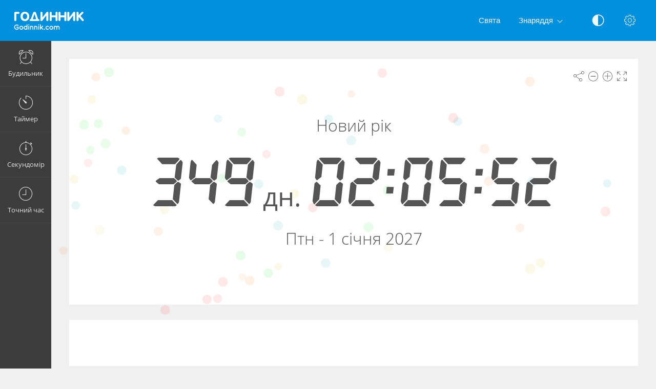

--- FILE ---
content_type: text/html; charset=UTF-8
request_url: https://godinnik.com/timer/%D0%BD%D0%BE%D0%B2%D0%B8%D0%B9-%D1%80%D1%96%D0%BA/
body_size: 6943
content:
<!DOCTYPE html>
<html lang="uk" dir="ltr" class="">
<head>
  <meta charset="utf-8">
  <meta name="viewport" content="width=device-width, initial-scale=1">
  <meta name="description" content="Скільки днів до свята «Новий рік»? Коли Новий рік в 2027 році. Таймер зворотного відліку показує дні, години, хвилини і секунди до 1 січня 2027">
  <meta name="keywords" content="Новий рік,Свято,Національне свято,Відлік,Дата,Час,Таймер,Час дня">
  <meta name="copyright" content="Copyright (c) Comfort Software Group">
  <link rel="alternate" type="embed" href="https://godinnik.com/embed/timer/%D0%BD%D0%BE%D0%B2%D0%B8%D0%B9-%D1%80%D1%96%D0%BA/">
  <meta property="og:title" content="Новий рік">
  <meta property="og:type" content="website">
  <meta property="og:site_name" content="Godinnik.com">
  <meta property="og:image" content="https://godinnik.com/timer/%D0%BD%D0%BE%D0%B2%D0%B8%D0%B9-%D1%80%D1%96%D0%BA/2027/image.jpg">
  <meta property="og:image:width" content="968">
  <meta property="og:image:height" content="504">
  <meta property="og:url" content="https://godinnik.com/timer/%D0%BD%D0%BE%D0%B2%D0%B8%D0%B9-%D1%80%D1%96%D0%BA/">
  <meta property="og:description" content="Скільки днів до свята «Новий рік»? Коли Новий рік в 2027 році. Таймер зворотного відліку показує дні, години, хвилини і секунди до 1 січня 2027">
  <meta name="twitter:card" content="summary">
  <meta name="twitter:site" content="@vclock">  
  <meta property="og:description:alternate" content="Новий рік. Залишилось часу 350 дн. до 1 січня 2027">
  <title>Новий рік 2027 - Таймер зворотного відліку онлайн - Godinnik</title>
  <link rel="canonical" href="https://godinnik.com/timer/%D0%BD%D0%BE%D0%B2%D0%B8%D0%B9-%D1%80%D1%96%D0%BA/">

  <link rel="apple-touch-icon" sizes="57x57" href="/img/favicons/apple-touch-icon-57x57.png">
  <link rel="apple-touch-icon" sizes="72x72" href="/img/favicons/apple-touch-icon-72x72.png">
  <link rel="apple-touch-icon" sizes="114x114" href="/img/favicons/apple-touch-icon-114x114.png">
  <link rel="apple-touch-icon" sizes="120x120" href="/img/favicons/apple-touch-icon-120x120.png">
  <link rel="apple-touch-icon" sizes="144x144" href="/img/favicons/apple-touch-icon-144x144.png">
  <link rel="apple-touch-icon" sizes="152x152" href="/img/favicons/apple-touch-icon-152x152.png">
  <link rel="apple-touch-icon" sizes="180x180" href="/img/favicons/apple-touch-icon-180x180.png">
  <link rel="icon" type="image/png" href="/img/favicons/android-chrome-192x192.png" sizes="192x192">
  <link rel="icon" type="image/png" href="/img/favicons/android-chrome-96x96.png" sizes="96x96">
  <link rel="icon" type="image/png" href="/img/favicons/favicon-32x32.png" sizes="32x32">
  <link rel="icon" type="image/png" href="/img/favicons/favicon-16x16.png" sizes="16x16">
  <link rel="manifest" href="/img/favicons/site.webmanifest">
  <link rel="mask-icon" href="/img/favicons/safari-pinned-tab.svg" color="#1565c0">
  <link rel="shortcut icon" href="/img/favicons/favicon.ico">
  <link rel="shortcut icon" sizes="192x192" href="/img/favicons/android-chrome-192x192.png">
  <link rel="shortcut icon" sizes="96x96" href="/img/favicons/android-chrome-96x96.png">
  <link rel="shortcut icon" sizes="72x72" href="/img/favicons/android-chrome-72x72.png">
  <link rel="shortcut icon" sizes="48x48" href="/img/favicons/android-chrome-48x48.png">
  <meta name="msapplication-TileColor" content="#2d89ef">
  <meta name="msapplication-TileImage" content="/img/favicons/mstile-144x144.png">
  <meta name="msapplication-config" content="/img/favicons/browserconfig.xml">
  <meta name="author" content="Comfort Software Group">

  <!--[if lt IE 9]>
  <script src="https://oss.maxcdn.com/html5shiv/3.7.2/html5shiv.min.js"></script>
  <script src="https://oss.maxcdn.com/respond/1.4.2/respond.min.js"></script>
  <![endif]-->

  <link rel="stylesheet" href="/css/style.css?v=37">
  <style>.navbar-brand,.am-logo {background-image: url("/img/ua/logo-full.png");} .am-top-header .navbar-header .navbar-brand {margin-left: 12px;}</style>
  <style id="color-style"></style>  <script>function hideById(id) {var x = document.getElementById(id); if (x != null) x.style.display = "none";}</script>
  <noscript><style>#pnl-main {height: auto;} #pnl-tools {display: none;}</style></noscript>
  <!--[if lt IE 9]><style>#pnl-tools,.sb-content,.container-fluid,.am-logo {display: none;} .dropdown-menu-right{left:0;right:auto;} td{padding:0 12px;}</style><![endif]-->
  
</head>
<body>
<div id="pnl-full-screen" style="display:none;"></div>
<div class="am-wrapper am-fixed-sidebar">
  <nav class="navbar navbar-default navbar-fixed-top am-top-header">
    <div class="container-fluid">
      <div class="navbar-header">
        <div class="page-title"><span>Новий рік 2027 - Таймер зворотного відліку онлайн - Godinnik</span></div><a href="javascript:;" class="am-toggle-left-sidebar navbar-toggle collapsed"><span class="icon-bar"><span></span><span></span><span></span></span></a><a href="/" class="navbar-brand"></a>
      </div><a href="javascript:;" class="am-toggle-right-sidebar" title="Настроювання" data-toggle="tooltip" data-placement="bottom"><span class="icon ci-config"></span></a><a href="javascript:;" data-toggle="collapse" data-target="#am-navbar-collapse" class="am-toggle-top-header-menu collapsed"><span class="icon ci-angle-down"></span></a>
      <div id="am-navbar-collapse" class="collapse navbar-collapse">
        <ul class="nav navbar-nav navbar-right am-icons-nav">
          <li class="dropdown"><a href="javascript:;" role="button" title="Чорно-біле зображення" data-toggle="tooltip" data-placement="bottom" id="btn-night-mode"><span class="icon ci-contrast" id="icon-night-mode"></span></a>
          </li>
        </ul>
        <ul class="nav navbar-nav navbar-right">
          <li><a href="/svyata/">Свята</a></li>
          <li class="dropdown"><a href="javascript:;" data-toggle="dropdown" role="button" aria-expanded="false" class="dropdown-toggle">Знаряддя<span class="angle-down ci-angle-down"></span></a>
            <ul role="menu" class="dropdown-menu dropdown-menu-left dropdown-colored">
              <li><a href="/">Будильник</a></li>
              <li><a href="/timer/">Таймер</a></li>
              <li><a href="/sekundomir/">Секундомір</a></li>
              <li><a href="/time/">Годинник</a></li>
            </ul>
          </li>
        </ul>
      </div>
    </div>
  </nav>
  <div class="am-left-sidebar">
    <div class="content">
      <div class="am-logo"></div>
      <ul class="sidebar-elements">
        <li class="parent"><a href="/" id="link-alarm"><i class="icon ci-alarm"></i><span>Будильник</span></a></li>
        <li class="parent"><a href="/timer/" id="link-timer"><i class="icon ci-timer"></i><span>Таймер</span></a></li>
        <li class="parent"><a href="/sekundomir/"><i class="icon ci-stopwatch"></i><span>Секундомір</span></a></li>
        <li class="parent"><a href="/time/"><i class="icon ci-clock"></i><span>Точний час</span></a></li>
      </ul>
      <!--Sidebar bottom content-->
    </div>
  </div>
  <div class="am-content"><div class="main-content">
    <noscript><div class="row" id="pnl-noscript"><div class="col-md-12"><div class="panel panel-default"><div class="panel-body">
  <p>Не вдалося виконати завантаження, оскільки вимкнуто підтримку сценаріїв JavaScript. Увімкніть її та повторіть спробу.</p>
  <a href="//www.enable-javascript.com/en/" target="_blank" rel="nofollow">Додаткові відомості про ввімкнення підтримки JavaScript</a>
  </div></div></div></div></noscript>
  <div class="row">
    <div class="col-md-12 text-light" id="col-main" data-timer-date="2027-01-01T00:00:00" data-timer-time="">
      <div class="panel panel-default" id="pnl-main">
        <div class="panel-tools" id="pnl-tools">
    <span class="icon ci-share" title="Поділитися" data-toggle="tooltip" id="btn-tool-share"></span>
    <span class="icon ci-less" title="Зменшити розмір шрифту" data-toggle="tooltip" id="btn-font-minus"></span>
    <span class="icon ci-plus2" title="Збільшити розмір шрифту" data-toggle="tooltip" id="btn-font-plus"></span>
    <span class="icon ci-expand1" title="На весь екран" data-toggle="tooltip" id="btn-full-screen"></span>
    <span class="icon ci-collapse" title="Вихід із повноекранного режиму" data-toggle="tooltip" style="display:none;" id="btn-full-screen-exit"></span>
</div>
        <div id="pnl-time" style="display: block; position: relative; text-align: center; padding: 20px;">
          <noscript><span id="lbl-ns-title" style="font-size: 24px;">Новий рік<br><span class='text-70'>Залишилось часу</span><br></span></noscript>
          <span id="lbl-time" class="colored digit text-nowrap font-digit" style="font-size: 70px;"><noscript>&nbsp;&nbsp;&nbsp;&nbsp;350<span class='font-sans text-normal text-rel-40'>&nbsp;дн.</span></noscript></span>
          <noscript><span id="lbl-ns-date" class="text-nowrap" style="font-size: 24px; margin-top: -20px; display:block;"><br>п'ятниця - 1 січня 2027</span></noscript>
        </div>
        <h1 id="lbl-title" class="colored main-title" style="display:none; position: absolute;">Новий рік</h1>
        <div id="lbl-date" class="colored  text-center" style="display: block; position: absolute;"></div>
        <div id="pnl-set-timer" class="text-center" style="display: block; position: absolute;">
          <button type="button" class="btn btn-space btn-classic btn-primary" style="display:none;" id="btn-edit">Змінити таймер</button>
          <button type="button" class="btn btn-space btn-classic btn-alt2" style="display:none;" id="btn-reset">Скинути</button>
          <button type="button" class="btn btn-space btn-classic btn-alt3" style="display:none;" id="btn-set-timer">Додати новий таймер</button>
          <button type="button" class="btn btn-space btn-classic btn-alt3" style="display:none;" id="btn-resume">Старт</button>
          <button type="button" class="btn btn-space btn-classic btn-danger" style="display:none;" id="btn-pause">Стоп</button>
        </div>
      </div>
    </div>
  </div>  <div id="pnl-ne0n"><div class="row"><div class="col-lg-12"><div class="panel panel-default"><div class="panel-ne0n">
  <script async src="https://pagead2.googlesyndication.com/pagead/js/adsbygoogle.js?client=ca-pub-4140552492902680" crossorigin="anonymous"></script>
  <ins class="adsbygoogle ne0n-slot-footer" data-ad-client="ca-pub-4140552492902680" data-ad-slot="9487749225" data-ad-format="horizontal" data-full-width-responsive="true"></ins>
  <script>(adsbygoogle = window.adsbygoogle || []).push({});</script>
  </div></div></div></div></div><div class="row" id="pnl-links">    <div class="col-lg-6">
      <div class="panel panel-default">
        <div class='panel-heading'><h1>Скільки днів до свята «Новий рік»?</h1></div>
        <div class="panel-body"><b>Новий рік</b> — свято, яке святкують багато народів відповідно до прийнятого календаря. Свято настає в момент переходу останнього дня року в перший день наступного року.<p style='padding-top:8px'><a href='https://uk.wikipedia.org/wiki/%D0%9D%D0%BE%D0%B2%D0%B8%D0%B9_%D1%80%D1%96%D0%BA' target='_blank' rel='nofollow'>Матеріал з Вікіпедії</a></p><p class='text-center'><img class='img-timer' src='https://godinnik.com/timer/%D0%BD%D0%BE%D0%B2%D0%B8%D0%B9-%D1%80%D1%96%D0%BA/2027/image.jpg' alt="Новий рік" loading='lazy' width='484' height='252'></p></div>
      </div>
    </div><div class="col-lg-6"><div class="panel panel-default"><div class="panel-body"><table class="center table-lr"><tr><td><a href='/timer/новий-рік/2026/'>Новий рік 2026</a></td><td>01.01.2026</td></tr><tr><td><a href='/timer/новий-рік/2027/'>Новий рік 2027</a></td><td>01.01.2027</td></tr><tr><td><a href='/timer/новий-рік/2028/'>Новий рік 2028</a></td><td>01.01.2028</td></tr><tr><td><a href='/timer/новий-рік/2029/'>Новий рік 2029</a></td><td>01.01.2029</td></tr><tr><td><a href='/timer/новий-рік/2030/'>Новий рік 2030</a></td><td>01.01.2030</td></tr><tr><td><a href='/timer/новий-рік/2031/'>Новий рік 2031</a></td><td>01.01.2031</td></tr><tr><td><a href='/timer/новий-рік/2032/'>Новий рік 2032</a></td><td>01.01.2032</td></tr><tr><td><a href='/timer/новий-рік/2033/'>Новий рік 2033</a></td><td>01.01.2033</td></tr><tr><td><a href='/timer/новий-рік/2034/'>Новий рік 2034</a></td><td>01.01.2034</td></tr><tr><td><a href='/timer/новий-рік/2035/'>Новий рік 2035</a></td><td>01.01.2035</td></tr></table></div></div></div></div><div class="row" id="pnl-share" style="display:none;">
  <div class="col-md-12">
    <div class="panel panel-default">
      <div class="panel-body panel-share">
        <div class="form-group xs-mb-10 sm-mb-15 xs-mt-0 sm-mt-5">
          <input class="form-control text-center" spellcheck="false" dir="ltr" id="edt-share" value="https://godinnik.com/timer/%D0%BD%D0%BE%D0%B2%D0%B8%D0%B9-%D1%80%D1%96%D0%BA/">
        </div>
        <ul><li><button onclick="share.popup('vkontakte')" title="Поділитися в ВКонтакте (відкриється в новому вікні)." class="btn-share"><span class="share-icon share-icon-vkontakte"></span></button></li><li><button onclick="share.popup('facebook')" title="Поділитися в Facebook (відкриється в новому вікні)." class="btn-share"><span class="share-icon share-icon-facebook"></span></button></li><li><button onclick="share.popup('odnoklassniki')" title="Поділитися в Одноклассники (відкриється в новому вікні)." class="btn-share"><span class="share-icon share-icon-odnoklassniki"></span></button></li><li><button onclick="share.popup('twitter')" title="Поділитися в Twitter (відкриється в новому вікні)." class="btn-share"><span class="share-icon share-icon-twitter"></span></button></li><li><button onclick="share.popup('whatsapp')" title="Поділитися в WhatsApp (відкриється в новому вікні)." class="btn-share"><span class="share-icon share-icon-whatsapp"></span></button></li><li><button onclick="share.popup('blogger')" title="Поділитися в Blogger (відкриється в новому вікні)." class="btn-share"><span class="share-icon share-icon-blogger"></span></button></li><li><button onclick="share.popup('livejournal')" title="Поділитися в LiveJournal (відкриється в новому вікні)." class="btn-share"><span class="share-icon share-icon-livejournal"></span></button></li><li><button onclick="share.popup('tumblr')" title="Поділитися в Tumblr (відкриється в новому вікні)." class="btn-share"><span class="share-icon share-icon-tumblr"></span></button></li><li><button onclick="share.popup('reddit')" title="Поділитися в reddit (відкриється в новому вікні)." class="btn-share"><span class="share-icon share-icon-reddit"></span></button></li><li><button onclick="share.popup('linkedin')" title="Поділитися в LinkedIn (відкриється в новому вікні)." class="btn-share"><span class="share-icon share-icon-linkedin"></span></button></li><li><button onclick="share.popup('pinterest')" title="Поділитися в Pinterest (відкриється в новому вікні)." class="btn-share"><span class="share-icon share-icon-pinterest"></span></button></li><li><button onclick="share.popup('skype')" title="Поділитися в Skype (відкриється в новому вікні)." class="btn-share"><span class="share-icon share-icon-skype"></span></button></li>
        <li class="hidden-xs"><button data-toggle="modal" data-target="#form-embed" class="btn btn-primary btn-embed">Вставка</button></li>
        </ul>
      </div>
    </div>
  </div>
</div></div><script>
hideById("pnl-noscript");
hideById("lbl-ns-title");
hideById("lbl-ns-date");
hideById("col-main");
hideById("pnl-description");
hideById("pnl-links");
</script></div>
  <nav class="am-right-sidebar">
    <div class="sb-content">
      <div class="tab-panel">
        <div class="tab-content">
          <div class="tab-pane ticket active" id="tab0" role="tabpanel">
            <div class="ticket-container">
            <div class="ticket-wrapper am-scroller nano">
            <div class="am-scroller-ticket nano-content">
              <div class="content ticket-content">
                <h2>Настроювання</h2>
                <form>
                  <div class="form-group options">
<div class="field"><label>Цифровий шрифт</label>
  <div class="pull-right">
    <div class="switch-button switch-button-sm">
      <input type="checkbox" checked="" id="switch-digital">
      <span><label for="switch-digital"></label></span>
    </div>
  </div>
</div><div class="field"><label>12 годин (am/pm)</label>
  <div class="pull-right">
    <div class="switch-button switch-button-sm">
      <input type="checkbox" checked="" id="switch-12hour">
      <span><label for="switch-12hour"></label></span>
    </div>
  </div>
</div><div class="field"><label>Чорно-біле зображення</label>
  <div class="pull-right">
    <div class="switch-button switch-button-sm">
      <input type="checkbox" checked="" id="switch-night-mode">
      <span><label for="switch-night-mode"></label></span>
    </div>
  </div>
</div>

<label>Палітра</label>
<div class="panel-colors" id="pnl-colors"></div>
                  </div>
                  <button type="button" class="btn btn-primary" id="btn-options-close">ОК</button>
                </form>
              </div>
            </div>
            </div>
            </div>
          </div>
        </div>
      </div>
    </div>
  </nav>
</div><!-- Timer Settings Form -->
<div id="form-timer" tabindex="-1" role="dialog" class="modal fade modal-colored-header" data-keyboard="false">
  <div class="vertical-alignment-helper">
    <div class="modal-dialog vertical-align-center">
      <div class="modal-content">
        <div class="modal-header">
          <button type="button" data-dismiss="modal" aria-hidden="true" class="close"><i class="icon ci-close"></i></button>
          <h3 class="modal-title">Змінити таймер</h3>
        </div>
        <div class="modal-body form">

          <div class="row hidden-sm hidden-md hidden-lg" id="group-dt-check">
            <div class="form-group col-xs-12">
              <label class="control-label xs-mr-10">Дата й час</label>
              <div class="" style="display: inline-block;">
                <div class="switch-button switch-button-clear">
                  <input id="switch-dt" type="checkbox" checked="">
                  <span><label for="switch-dt"></label></span>
                </div>
              </div>
            </div>
          </div>

          <div class="row hidden-xs" id="group-dt-radio">
            <div class="form-group col-xs-12">
              <div class="am-radio inline">
                <input type="radio" name="kind" id="radio-countdown">
                <label for="radio-countdown">Відлік часу</label>
              </div>
              <div class="am-radio inline">
                <input type="radio" name="kind" id="radio-date">
                <label for="radio-date">Відлік до (від) дати/часу</label>
              </div>
            </div>
          </div>
          <div class="row" id="group-countdown">
            <div class="form-group col-xs-4 float-left">
              <label for="edt-hour">Год.</label>
              <div class="input-group xs-mb-0 display-block-xs">
                <span class="input-group-btn hidden-xs"><button type="button" tabindex="-1" class="btn btn-mp" id="btn-hour-minus" value="-1"><span class="icon ci-arrow-left"></span></button></span>
                <select class="form-control" id="edt-hour"></select>
                <span class="input-group-btn hidden-xs"><button type="button" tabindex="-1" class="btn btn-mp" id="btn-hour-plus" value="1"><span class="icon ci-arrow-right"></span></button></span>
              </div>
            </div>
            <div class="form-group col-xs-4 float-left">
              <label for="edt-minute">Хвил.</label>
              <div class="input-group xs-mb-0 display-block-xs">
                <span class="input-group-btn hidden-xs"><button type="button" tabindex="-1" class="btn btn-mp" id="btn-minute-minus" value="-1"><span class="icon ci-arrow-left"></span></button></span>
                <select class="form-control" id="edt-minute"></select>
                <span class="input-group-btn hidden-xs"><button type="button" tabindex="-1" class="btn btn-mp" id="btn-minute-plus" value="1"><span class="icon ci-arrow-right"></span></button></span>
              </div>
            </div>
            <div class="form-group col-xs-4 float-left">
              <label for="edt-second">Сек.</label>
              <div class="input-group xs-mb-0 display-block-xs">
                <span class="input-group-btn hidden-xs"><button type="button" tabindex="-1" class="btn btn-mp" id="btn-second-minus" value="-1"><span class="icon ci-arrow-left"></span></button></span>
                <select class="form-control" id="edt-second"></select>
                <span class="input-group-btn hidden-xs"><button type="button" tabindex="-1" class="btn btn-mp" id="btn-second-plus" value="1"><span class="icon ci-arrow-right"></span></button></span>
              </div>
            </div>
          </div>
          <div class="row" id="group-on-zero">
            <div class="form-group col-xs-12">
              <label>При досгненні нуля</label>
              <div class="xs-lb-0">
                <div class="am-radio inline">
                  <input type="radio" checked name="on-zero" id="radio-oz-stop">
                  <label for="radio-oz-stop">Зупинити таймер</label>
                </div>
                <div class="am-radio inline">
                  <input type="radio" name="on-zero" id="radio-oz-restart">
                  <label for="radio-oz-restart">Повторный запуск таймера</label>
                </div>
                <div class="am-radio inline">
                  <input type="radio" name="on-zero" id="radio-oz-increase">
                  <label for="radio-oz-increase">Продовжити</label>
                </div>
              </div>
            </div>
          </div>
          <div class="row" style="display:none;" id="group-date">
            <div class="form-group col-xs-12 col-sm-6">
              <label>датою</label>
              <div class="input-group date input-datetime xs-p-0" id="edt-date" data-min-view="2">
                <input type="text" value="" class="form-control input-mobile-ro" id="edt-date-input"><span class="input-group-addon btn btn-form"><i class="icon-th ci-date"></i></span>
              </div>
            </div>
            <div class="form-group col-xs-12 col-sm-6">
              <label>Час</label>
              <div class="input-group time input-datetime xs-p-0" id="edt-time" data-start-view="1">
                <input type="text" value="" class="form-control input-mobile-ro" id="edt-time-input"><span class="input-group-addon btn btn-form"><i class="icon-th ci-clock"></i></span>
              </div>
            </div>
          </div>
          <div class="row" id="group-audio">
            <div class="form-group col-xs-8 col-sm-8">
              <label for="edt-audio">Звук</label>
              <div class="input-group xs-mb-0">
                <select class="form-control" id="edt-audio"></select>
                  <span class="input-group-btn">
                    <button type="button" class="btn" id="btn-audio-play">
                      <span class="icon ci-play-outline" id="audio-play-icon"></span>
                      <span class="icon ci-pause-outline" style="display:none;" id="audio-pause-icon"></span>
                    </button>
                    <input id="local-audio-file" type="file" accept="audio/*">
                    <button type="button" class="btn xs-ml-5" id="btn-audio-file">
                      <span class="icon ci-more"></span>
                    </button>
                  </span>
              </div>
            </div>
            <div class="form-group col-xs-4 col-sm-4 xs-pl-0 sm-pl-15">
              <div class="am-checkbox am-checkbox-form">
                <input id="chk-audio-repeat" type="checkbox">
                <label for="chk-audio-repeat" class="text-ellipsis">Повторити</label>
              </div>
            </div>
          </div>
          <div class="row" id="group-title">
            <div class="form-group col-xs-8 col-sm-12 xs-mb-0 sm-mb-5">
              <label for="edt-title">Назва</label>
              <input class="form-control" id="edt-title" value="">
            </div>
            <div class="form-group col-xs-4 col-sm-12 xs-pl-0 sm-pl-15 xs-mb-0">
              <div class="am-checkbox am-checkbox-form sm-mt-15 sm-mb-0 sm-p-0">
                <input id="chk-show-message" type="checkbox">
                <label for="chk-show-message" class="text-ellipsis">Показати повідомлення</label>
              </div>
            </div>
          </div>
        </div>
        <div class="modal-footer">
          <div class="row">
            <div class="text-left col-xs-4">
              <button type="button" class="btn btn-classic btn-default" id="btn-test-timer">Перевірити</button>
            </div>
            <div class="text-right col-xs-8">
              <button type="button" data-dismiss="modal" class="btn btn-classic btn-default" id="btn-cancel">Відміна</button>
              <button type="button" data-dismiss="modal" class="btn btn-classic btn-alt3" id="btn-start-timer">Старт</button>
            </div>
          </div>
        </div>
      </div>
    </div>
  </div>
</div>
<!-- Alarm Modal Dialog -->
<div id="dialog-alarm" tabindex="-1" role="dialog" class="modal fade modal-colored-header modal-colored-header-danger">
  <div class="vertical-alignment-helper">
    <div class="modal-dialog vertical-align-center">
      <div class="modal-content">
        <div class="modal-header">
          <button type="button" data-dismiss="modal" aria-hidden="true" class="close"><i class="icon ci-close"></i></button>
          <h3 class="modal-title">Таймер</h3>
        </div>
        <div class="modal-body">
          <div class="text-center">
            <div class="i-circle text-danger"><span class="icon ci-timer"></span></div>
            <h3 id="lbl-dialog-alarm-title"></h3>
            <h3 id="lbl-dialog-alarm-time"></h3>
            <p id="lbl-overdue"></p>
          </div>
        </div>
        <div class="modal-footer">
          <div class="text-center">
            <button type="button" data-dismiss="modal" class="btn btn-classic2 btn-alt3" style="display:none;" id="btn-restart-timer">Перезапустити</button>
            <button type="button" data-dismiss="modal" class="btn btn-classic2 btn-danger">ОК</button>
          </div>
        </div>
      </div>
    </div>
  </div>
</div><!-- Embed Modal Dialog -->
<div id="form-embed" tabindex="-1" role="dialog" class="modal fade modal-colored-header">
  <div class="vertical-alignment-helper">
    <div class="modal-dialog vertical-align-center">
      <div class="modal-content">
        <div class="modal-header">
          <button type="button" data-dismiss="modal" aria-hidden="true" class="close"><i class="icon ci-close"></i></button>
          <h3 class="modal-title">Вставка</h3>
        </div>
        <div class="modal-body form bkg-lightgrey">          <div class="form-group" id="group-show-buttons">
            <div class="am-checkbox xs-p-0">
              <input id="chk-show-buttons" type="checkbox">
              <label for="chk-show-buttons">Показати кнопки</label>
            </div>
          </div>          <div class="form-group">
            <label for="edt-size">Розмір</label>
            <select class="form-control" id="edt-size"><option>Настроювана</option></select>
          </div>
          <div class="form-group">
            <label for="edt-embed">Код HTML</label>
            <textarea rows="4" class="form-control" spellcheck="false" dir="ltr" id="edt-embed"></textarea>
          </div>
          <div class="form-group hidden-xs xs-mb-0">
            <label>Попередній перегляд</label>
            <div class="embed-preview"></div>
          </div>
        </div>
        <div class="modal-footer bkg-lightgrey">
          <div class="text-center">
            <button type="button" data-dismiss="modal" class="btn btn-classic btn-default">ОК</button>
          </div>
        </div>
      </div>
    </div>
  </div>
</div><div class="am-footer">
  <a href="/contacts/" rel="nofollow">Контакти</a>
  | <a href="/terms/" rel="nofollow">Умови використання</a>
  | <a href="/privacy/" rel="nofollow">Конфіденційність</a>
  | <span class="text-nowrap">&copy; 2026 Godinnik.com</span>
</div>

<script src="/js/jquery.min.js?v=6"></script><script src="/js/lang/ua.js?v=80"></script>
<script src="/js/main.js?v=80"></script><script src="/lib/datetimepicker/js/bootstrap-datetimepicker.min.js?v=6"></script><script src="/js/timer.js?v=80"></script><script>$(function(){vTimer.init();App.init();});</script><script async src="https://www.googletagmanager.com/gtag/js?id=G-26WGH42N2Z"></script>
<script>
  window.dataLayer = window.dataLayer || [];
  function gtag(){dataLayer.push(arguments);}
  gtag('js', new Date());
  gtag('config', 'G-26WGH42N2Z');
</script><script defer src="https://static.cloudflareinsights.com/beacon.min.js/vcd15cbe7772f49c399c6a5babf22c1241717689176015" integrity="sha512-ZpsOmlRQV6y907TI0dKBHq9Md29nnaEIPlkf84rnaERnq6zvWvPUqr2ft8M1aS28oN72PdrCzSjY4U6VaAw1EQ==" data-cf-beacon='{"version":"2024.11.0","token":"6eaf81cc0e944dd1bdfa105d450bbbb0","r":1,"server_timing":{"name":{"cfCacheStatus":true,"cfEdge":true,"cfExtPri":true,"cfL4":true,"cfOrigin":true,"cfSpeedBrain":true},"location_startswith":null}}' crossorigin="anonymous"></script>
</body>
</html>

--- FILE ---
content_type: text/html; charset=utf-8
request_url: https://www.google.com/recaptcha/api2/aframe
body_size: 267
content:
<!DOCTYPE HTML><html><head><meta http-equiv="content-type" content="text/html; charset=UTF-8"></head><body><script nonce="CgmQJ9PMo28-TwcTosPQkg">/** Anti-fraud and anti-abuse applications only. See google.com/recaptcha */ try{var clients={'sodar':'https://pagead2.googlesyndication.com/pagead/sodar?'};window.addEventListener("message",function(a){try{if(a.source===window.parent){var b=JSON.parse(a.data);var c=clients[b['id']];if(c){var d=document.createElement('img');d.src=c+b['params']+'&rc='+(localStorage.getItem("rc::a")?sessionStorage.getItem("rc::b"):"");window.document.body.appendChild(d);sessionStorage.setItem("rc::e",parseInt(sessionStorage.getItem("rc::e")||0)+1);localStorage.setItem("rc::h",'1768600445693');}}}catch(b){}});window.parent.postMessage("_grecaptcha_ready", "*");}catch(b){}</script></body></html>

--- FILE ---
content_type: application/javascript
request_url: https://godinnik.com/js/lang/ua.js?v=80
body_size: 811
content:
/*!
 * Internationalization
 * Copyright 2015-2018 Comfort Software Group
 * All rights reserved
 */
;var langC={id:"ua",isDigitalLabel:false,isMonthFirst:false,is12Default:false,swOff:"O",swOn:"I",swYes:"Так",swNo:"No",am:"AM",pm:"PM",weekDays:["неділя","понеділок","вівторок","середа","четвер","п'ятниця","субота"],daysShort:["Нед","Пнд","Втр","Срд","Чтв","Птн","Суб","Нед"],daysMin:["Нд","Пн","Вт","Ср","Чт","Пт","Сб","Нд"],monthsShort:["Січ","Лют","Бер","Квт","Трв","Чер","Лип","Сер","Вер","Жов","Лис","Грд"],months:"січня_лютого_березня_квітня_травня_червня_липня_серпня_вересня_жовтня_листопада_грудня".split("_"),mCalendar:["Січень","Лютий","Березень","Квітень","Травень|Тра","Червень","Липень","Серпень","Вересень","Жовтень","Листопад","Грудень"],alarm:"Будильник",nextAlarm:"Next alarm set for",timerIsOn:"Таймер увімкнуто",nextColor:"Next Color",nightMode:"Чорно-білий",now:"Зараз",dateFormat:"d MM yyyy",dateFormatShort:"dd.mm.yyyy",dayDelimiter:" ",monthDelimiter:" ",weekDelimiter:" - ",timeFmtZero:false,rtl:false,rtlTime:false,isAsian:false,weekStart:1,day:"День",days:"Дн.",month:"Місяць",monthsX:"Міс.",year:"Рік",years:"Р.",overdue:"Прострочені",today:"Сьогодні",tomorrow:"Завтра",hour:"Година",hours:"Год.",yesterday:"Учора",isDigitalDay:false,commaSign:", ",minute:"Хвилина",minutes:"Хвил.",timer:"Таймер",audioNames:[["Арфа","harp"],["Весела","happy"],["Відпустка","paradise"],["Гітара","guitar"],["Дзвіночок","bells"],["Дитинство","childhood"],["Зозуля","cuckoo"],["Класичний","classic"],["Ксилофон","xylophone"],["Мерехтіння","twinkle"],["Музична шкатулка","musicbox"],["Пиццикато","pizzicato"],["Півень","rooster"],["Птахи","birds"],["Рояль","piano"],["Саванна","savannah"],["Світіння","glow"],["Співи вітру","windchimes"],["Труба","pipe"],["Флейта","flute"],["Школа","school"]]};